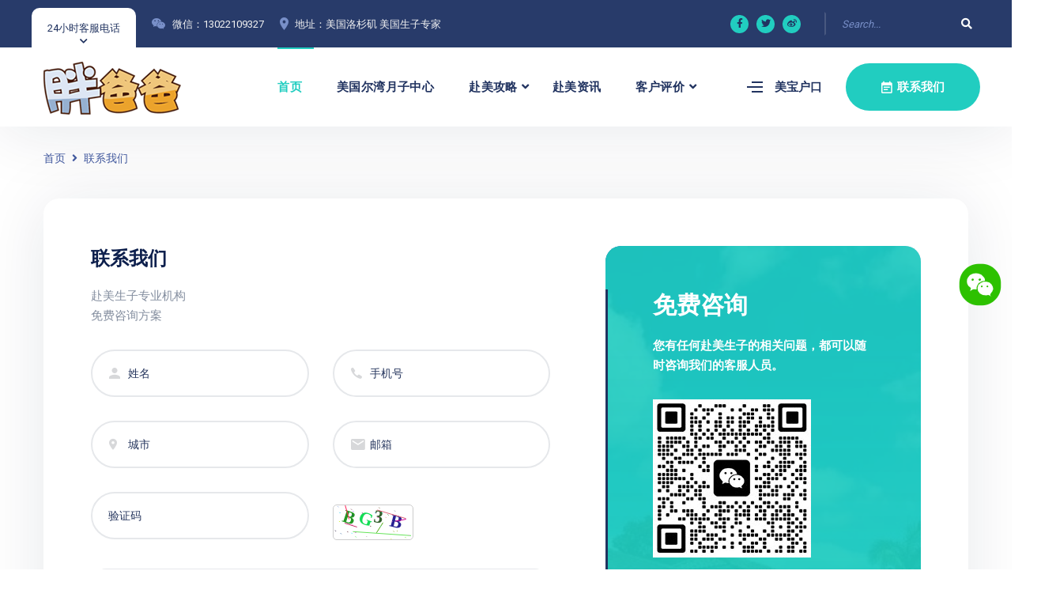

--- FILE ---
content_type: text/html; charset=utf-8
request_url: https://lapangbaba.com/list-3-1.html
body_size: 5997
content:
<!DOCTYPE html>
<html lang="en">

<head>
    <meta charset="UTF-8" />
    <meta name="viewport" content="width=device-width, initial-scale=1.0" />
    <meta http-equiv="X-UA-Compatible" content="ie=edge" />
    <meta name="applicable-device" content="pc,mobile">
    <title>联系我们 - 赴美生子网</title>
    <meta name="keywords" content="联系胖爸爸">
    <meta name="description" content="胖爸爸赴美生子，提供赴美生子自营美国月子中心服务,以及赴美产子,去美国生孩子和国外生孩的攻略、签证办理等服务。联系微信咨询:13020156131">
    <link rel="stylesheet" href="https://fonts.googleapis.com/css2?family=Quicksand:wght@400;500;600;700&family=Roboto:wght@400;700&display=swap">
    <link rel="stylesheet" href="https://use.fontawesome.com/releases/v5.15.3/css/all.css">
    <link rel="stylesheet" href="static/css/libraries.css">
    <link rel="stylesheet" href="static/css/style.css">
    <link rel="shortcut icon" href="favicon.ico" type="image/x-icon" />
    <base target="_blank">
    <!-- Google tag (gtag.js) -->
<script async src="https://www.googletagmanager.com/gtag/js?id=AW-16712621855">
</script>
<script>
  window.dataLayer = window.dataLayer || [];
  function gtag(){dataLayer.push(arguments);}
  gtag('js', new Date());

  gtag('config', 'AW-16712621855');
</script></head>

<body>
    <div class="wrapper">
        <!-- ========================= Header =========================== -->
        <header class="header header-layout1">
    <div class="header-topbar">
        <div class="container-fluid">
            <div class="row align-items-center">
                <div class="col-12">
                    <div class="d-flex align-items-center justify-content-between">
                        <ul class="contact__list d-flex flex-wrap align-items-center list-unstyled mb-0">
                            <li><button class="miniPopup-emergency-trigger" type="button">24小时客服电话</button>
                                <div id="miniPopup-emergency" class="miniPopup miniPopup-emergency text-center">
                                    <div class="emergency__icon"><i class="icon-call3"></i></div><a class="phone__number copy-wechat"><i class="icon-phone"></i><span>+1 626-899-5057</span></a>
                                    <p><strong>胖爸爸</strong>机构品牌直营美国月子中心、洛杉矶月子中心、尔湾月子中心,提供赴美生子、产子,去美国生孩子和国外生孩的攻略、签证办理等咨询服务,机构费用合理, 让孕妈妈享受高品质的美国生子孕产服务。</p><a href="list-3-1.html" class="btn btn__secondary btn__link btn__block"><span>赴美生子申请</span><i class="icon-arrow-right"></i></a>
                                </div><!-- /.miniPopup-emergency -->
                            </li>
                            <li><i class="fab fa-weixin"></i><a class="copy-wechat">微信：13022109327</a></li>
                            <li><i class="icon-location"></i><a>地址：美国洛杉矶 美国生子专家</a></li>
                        </ul><!-- /.contact__list -->
                        <div class="d-flex">
                            <ul class="social-icons list-unstyled mb-0 mr-30">
                                <li><a class="copy-wechat"><i class="fab fa-facebook-f"></i></a></li>
                                <li><a class="copy-wechat"><i class="fab fa-twitter"></i></a></li>
                                <li><a class="copy-wechat"><i class="fab fa-weibo"></i></a></li>
                            </ul><!-- /.social-icons -->
                            <form class="header-topbar__search">
                                <input type="hidden" name="m" value="search" />
                                <input type="hidden" name="c" value="index" />
                                <input type="hidden" name="a" value="init" />
                                <input type="hidden" name="typeid" value="1" id="typeid" />
                                <input type="hidden" name="siteid" value="1" id="siteid" />
                                <input type="text" class="form-control" name="q" id="q" placeholder="Search...">
                                <button type="button" class="header-topbar__search-btn top-s-btn"><i class="fa fa-search"></i></button>
                            </form>
                        </div>
                    </div>
                </div><!-- /.col-12 -->
            </div><!-- /.row -->
        </div><!-- /.container -->
    </div><!-- /.header-top -->
    <nav class="navbar navbar-expand-lg sticky-navbar">
        <div class="container-fluid"><a class="navbar-brand" href="https://www.lapangbaba.com"><img src="static/images/logo.png" class="logo-light" alt="胖爸爸"><img src="static/images/logo.png" class="logo-dark" alt="胖爸爸"></a><button class="navbar-toggler" type="button"><span class="menu-lines"><span></span></span></button>
            <div class="collapse navbar-collapse" id="mainNavigation">
                <ul class="navbar-nav ml-auto">
                    <li class="nav__item"><a href="https://www.lapangbaba.com" class="nav__item-link active">首页</a></li>
                    <li class="nav__item"><a href="https://www.lapangbaba.com/list-1-1.html" class="nav__item-link">美国尔湾月子中心</a></li>
                    <li class="nav__item has-dropdown"><a href="https://www.lapangbaba.com/list-6-1.html" data-toggle="dropdown" class="dropdown-toggle nav__item-link">赴美攻略</a>
                        <ul class="dropdown-menu">
                            <li class="nav__item"><a href="https://www.lapangbaba.com/list-7-1.html" class="nav__item-link">赴美签证</a></li>
                            <li class="nav__item"><a href="https://www.lapangbaba.com/list-8-1.html" class="nav__item-link">赴美流程</a></li>
                            <li class="nav__item"><a href="https://www.lapangbaba.com/list-9-1.html" class="nav__item-link">赴美费用</a></li>
                            <li class="nav__item"><a href="https://www.lapangbaba.com/list-10-1.html" class="nav__item-link">赴美答疑</a></li>
                            <li class="nav__item"><a href="https://www.lapangbaba.com/list-11-1.html" class="nav__item-link">过海关</a></li>
                            <li class="nav__item"><a href="https://www.lapangbaba.com/list-12-1.html" class="nav__item-link">孕产保险</a></li>
                            <li class="nav__item"><a href="https://www.lapangbaba.com/list-13-1.html" class="nav__item-link">美国生活</a></li>
                            <li class="nav__item"><a href="https://www.lapangbaba.com/list-16-1.html" class="nav__item-link">赴美生子医院</a></li>
                        </ul><!-- /.dropdown-menu -->
                    </li><!-- /.nav-item -->
                    <li class="nav__item"><a href="https://www.lapangbaba.com/list-14-1.html" class="nav__item-link">赴美资讯</a></li>
                    <li class="nav__item has-dropdown"><a href="https://www.lapangbaba.com/list-15-1.html" data-toggle="dropdown" class="dropdown-toggle nav__item-link">客户评价</a>
                        <ul class="dropdown-menu">
                                                                                    <li class="nav__item"><a href="https://www.lapangbaba.com/article-15-47-1.html" class="nav__item-link">南京客户赴美生子，自己有美国签证，携带3万美金入境。</a></li>
                                                        <li class="nav__item"><a href="https://www.lapangbaba.com/article-15-48-1.html" class="nav__item-link">北京赴美生子客户跟宝妈们聊聊她的美国生产全过程</a></li>
                                                        <li class="nav__item"><a href="https://www.lapangbaba.com/article-15-50-1.html" class="nav__item-link">上海宝妈去美国生孩子的漫漫旅程分享</a></li>
                                                        <li class="nav__item"><a href="https://www.lapangbaba.com/article-15-51-1.html" class="nav__item-link">深圳宝妈赴美生子，时间过得真快，转眼生宝回国都快一月啦~</a></li>
                                                        <li class="nav__item"><a href="https://www.lapangbaba.com/article-15-52-1.html" class="nav__item-link">广东妈妈赴美生子，9.12号洛杉矶时间生下小棉袄一枚，喜当妈。</a></li>
                                                                                </ul><!-- /.dropdown-menu -->
                    </li><!-- /.nav-item -->
                    <li class="nav__item d-block d-lg-none"><a style="font-size:14px" class="nav__item-link copy-wechat"><i class="fab fa-weixin" style="margin-right: 5px;"></i>13022109327（点击复制）</a></li>
                    <li class="nav__item d-block d-lg-none"><a style="font-size:14px" href="tel:+16268995057" class="nav__item-link">+1 626-899-5057（美国电话）</a></li>
                </ul><!-- /.navbar-nav --><button class="close-mobile-menu d-block d-lg-none"><i class="fas fa-times"></i></button>
            </div><!-- /.navbar-collapse -->
            <div class="d-none d-xl-flex align-items-center position-relative ml-30">
                <div class="miniPopup-departments-trigger"><span class="menu-lines" id="miniPopup-departments-trigger-icon"><span></span></span><a href="https://www.lapangbaba.com/list-4-1.html">美宝户口</a></div>
                <ul id="miniPopup-departments" class="miniPopup miniPopup-departments dropdown-menu">
                    <li class="nav__item"><a href="article-14-45-1.html" class="nav__item-link">美国户籍</a></li>
                    <li class="nav__item"><a href="article-14-44-1.html" class="nav__item-link">中国户籍</a></li>
                </ul>
                <a href="https://www.lapangbaba.com/list-3-1.html" class="btn btn__primary btn__rounded ml-30"><i class="icon-calendar"></i><span>联系我们</span></a>
            </div>
        </div><!-- /.container -->
    </nav><!-- /.navabr -->
</header><!-- /.Header -->        <!-- ======================== page title =========================== -->
        <section class="page-title pt-30 pb-30 text-center clearfix">
    <div class="container">
        <div class="row align-items-center">
            <div class="col-12">
                <nav>
                    <ol class="breadcrumb mb-0">
                        <li class="breadcrumb-item"><a href="/">首页</a></li>
                        <li class="breadcrumb-item"><a href="https://www.lapangbaba.com/list-3-1.html">联系我们</a></li>
                    </ol>
                </nav>
            </div><!-- /.col-12 -->
        </div><!-- /.row -->
    </div><!-- /.container -->
</section><!-- /.page-title -->        <!-- ========================== contact layout 1 =========================== -->
        <section class="contact-layout1 pt mt--100">
            <div class="container">
                <div class="row">
                    <div class="col-12">
                        <div class="contact-panel d-flex flex-wrap">
                            <form class="contact-panel__form" id="myform1">
                                <div class="row">
                                    <div class="col-sm-12">
                                        <h4 class="contact-panel__title">联系我们</h4>
                                        <p class="contact-panel__desc mb-30">赴美生子专业机构<br />免费咨询方案</p>
                                    </div>
                                    <div class="col-sm-6 col-md-6 col-lg-6">
                                        <div class="form-group"><i class="icon-user form-group-icon"></i><input type="text" class="form-control" placeholder="姓名" id="contact-name" name="name"></div>
                                    </div><!-- /.col-lg-6 -->
                                    <div class="col-sm-6 col-md-6 col-lg-6">
                                        <div class="form-group"><i class="icon-phone form-group-icon"></i><input type="text" class="form-control" placeholder="手机号" id="contact-wechat" name="tel"></div>
                                    </div><!-- /.col-lg-6 -->
                                    <div class="col-sm-6 col-md-6 col-lg-6">
                                        <div class="form-group"><i class="icon-location form-group-icon"></i><input type="text" class="form-control" placeholder="城市" id="contact-city" name="city"></div>
                                    </div>
                                    <div class="col-sm-6 col-md-6 col-lg-6">
                                        <div class="form-group"><i class="icon-email form-group-icon"></i><input type="text" class="form-control" placeholder="邮箱" id="contact-email" name="email"></div>
                                    </div><!-- /.col-lg-6 -->
                                    <div class="col-sm-6 col-md-6 col-lg-6">
                                        <div class="form-group">
                                            <input type="text" class="code form-control" value="" placeholder="验证码" />
                                        </div>
                                    </div>
                                    <div class="col-sm-6 col-md-6 col-lg-6">
                                        <div class="form-group">
                                            <canvas id="canvas" width="100" height="43"></canvas>
                                        </div>
                                    </div>
                                    <div class="col-12">
                                        <div class="form-group"><i class="icon-alert form-group-icon"></i><textarea class="form-control" placeholder="备注" id="contact-message" name="contact-message"></textarea></div><button type="button" onclick="return checkform(1)" class="btn btn__secondary btn__rounded btn__block btn__xhight mt-10"><span>提交</span><i class="icon-arrow-right"></i></button>
                                        <div class="contact-result"></div>
                                    </div><!-- /.col-lg-12 -->
                                </div><!-- /.row -->
                            </form>
                            <div class="contact-panel__info d-flex flex-column justify-content-between bg-overlay bg-overlay-primary-gradient">
                                <div class="bg-img"><img src="static/images/1.jpg" alt="banner"></div>
                                <div>
                                    <h4 class="contact-panel__title color-white">免费咨询</h4>
                                    <p class="contact-panel__desc font-weight-bold color-white mb-30">您有任何赴美生子的相关问题，都可以随时咨询我们的客服人员。</p>
                                </div>
                                <div class="mb-30"><img src="static/images/wechat.jpg" class="copy-wechat"></div>
                                <div>
                                    <ul class="contact__list list-unstyled mb-30">
                                        <li><i class="fab fa-weixin"></i><a class="copy-wechat">微信：13022109327（点击复制）</a></li>
                                        <li><i class="fab fa-weixin"></i><a href="tel:+16268995057">美国电话：+1 626-899-5057</a></li>
                                        <li><i class="icon-location"></i><a href="javascript:void(0)">总部：美国洛杉矶</a></li>
                                        <li><i class="icon-clock"></i><a href="contact-us.html">Mon - Fri：8:00 am - 7:00 pm</a></li>
                                    </ul><span class="btn btn__white btn__rounded btn__outlined copy-wechat">联系我们</span>
                                </div>
                            </div>
                        </div>
                    </div><!-- /.col-lg-6 -->
                </div><!-- /.row -->
            </div><!-- /.container -->
        </section><!-- /.contact layout 1 -->
        <!-- ========================= Testimonials layout 2 ========================= -->
        <section class="testimonials-layout2 pt-0 pb-40">
            <div class="container">
                <div class="testimonials-wrapper">
                    <div class="row">
                        <div class="col-sm-12 col-md-12 col-lg-5">
                            <div class="heading-layout2">
                                <a href="list-15-1.html">
                                    <h3 class="heading__title">宝妈赴美生子经历！</h3>
                                </a>
                            </div><!-- /.heading -->
                        </div><!-- /.col-lg-5 -->
                        <div class="col-sm-12 col-md-12 col-lg-7">
                            <div class="slider-with-navs">
                                <!-- Testimonial #1 -->
                                <div class="testimonial-item">
                                    <h3 class="testimonial__title">我朋友到美国生孩子，选的就是胖爸爸的喜多月子中心，她跟我说跟她同住的还有2位待产的妈妈，比她的预产期要早，她们相处的很好，很快就成了好朋友。去之前我好朋友还担心一个人在没有孤独呢，有那么多的人陪着她，让她感觉就像在家一样温馨。好朋友还说她们一起去shoping，游玩，还常常外出就餐，特别好。月子中心的工作人员也很好，经常给她们讲一些育儿知识。</h3>
                                </div><!-- /. testimonial-item -->
                                <!-- Testimonial #2 -->
                                <div class="testimonial-item">
                                    <h3 class="testimonial__title">我的签证第一次被拒签了，后来找了胖爸爸的签证老师，重新分析了我的资料和条件，给我又重新设计了一个方案，面签之前还给我讲了好多注意事项，昨天去第二次面签的时候，签证官问了几个问题，最后就通过了，胖爸爸签证就是专业，让我签证第二次顺利通过。</h3>
                                </div><!-- /. testimonial-item -->
                                <!-- Testimonial #3 -->
                                <div class="testimonial-item">
                                    <h3 class="testimonial__title">我的一个好朋友给我推荐的胖爸爸的喜多月子中心，我现在正准备办理签证呢，什么都不懂，在胖爸爸的签证老师的指导下在准备资料呢，签证老师人很好，很专业，也很有耐心，还给我讲解了一下整个赴美生子的流程，让我对去美国生孩子有了充分的了解。下周就要去面签了，希望顺利通过，期待！！！</h3>
                                </div><!-- /. testimonial-item -->
                            </div><!-- /.slick-carousel -->
                            <div class="slider-nav mb-60">
                                <div class="testimonial__meta">
                                    <div class="testimonial__thmb"><img src="static/images/a-1.jpg" alt="author thumb"></div><!-- /.testimonial-thumb -->
                                    <div>
                                        <h4 class="testimonial__meta-title">王女士</h4>
                                        <p class="testimonial__meta-desc">上海</p>
                                    </div>
                                </div><!-- /.testimonial-meta -->
                                <div class="testimonial__meta">
                                    <div class="testimonial__thmb"><img src="static/images/a-2.jpg" alt="author thumb"></div><!-- /.testimonial-thumb -->
                                    <div>
                                        <h4 class="testimonial__meta-title">李女士</h4>
                                        <p class="testimonial__meta-desc">北京</p>
                                    </div>
                                </div><!-- /.testimonial-meta -->
                                <div class="testimonial__meta">
                                    <div class="testimonial__thmb"><img src="static/images/a-3.jpg" alt="author thumb"></div><!-- /.testimonial-thumb -->
                                    <div>
                                        <h4 class="testimonial__meta-title">郭女士</h4>
                                        <p class="testimonial__meta-desc">浙江</p>
                                    </div>
                                </div><!-- /.testimonial-meta -->
                            </div><!-- /.slider-nav -->
                        </div><!-- /.col-lg-7 -->
                    </div><!-- /.row -->
                </div><!-- /.testimonials-wrapper -->
            </div><!-- /.container -->
        </section><!-- /.testimonials layout 2 -->
        <!-- ======================== gallery =========================== -->
        <section class="gallery pt-0 pb-90">
            <div class="container">
                <div class="row">
                    <div class="col-12">
                        <div class="slick-carousel" data-slick='{"slidesToShow": 4, "slidesToScroll": 1, "autoplay": true, "arrows": true, "dots": false, "responsive": [ {"breakpoint": 992, "settings": {"slidesToShow": 2}}, {"breakpoint": 767, "settings": {"slidesToShow": 2}}, {"breakpoint": 480, "settings": {"slidesToShow": 1.5}}]}'><a class="popup-gallery-item" href="static/images/hj-big-1.jpg"><img src="static/images/hj-1.png" alt="gallery img"></a><a class="popup-gallery-item" href="static/images/hj-big-2.jpg"><img src="static/images/hj-2.jpg" alt="gallery img"></a><a class="popup-gallery-item" href="static/images/hj-big-3.jpg"><img src="static/images/hj-3.jpg" alt="gallery img"></a><a class="popup-gallery-item" href="static/images/hj-big-4.jpg"><img src="static/images/hj-4.jpg" alt="gallery img"></a><a class="popup-gallery-item" href="static/images/hj-big-1.jpg"><img src="static/images/hj-5.png" alt="gallery img"></a><a class="popup-gallery-item" href="static/images/hj-big-2.jpg"><img src="static/images/hj-6.png" alt="gallery img"></a></div><!-- /.gallery-images-wrapper -->
                    </div><!-- /.col-xl-5 -->
                </div><!-- /.row -->
            </div><!-- /.container -->
        </section><!-- /.gallery 2 -->
        <!-- ======================== Footer ========================== -->
        <footer class="footer">
    <div class="footer-primary">
        <div class="container">
            <div class="row">
                <div class="col-sm-12 col-md-12 col-lg-3">
                    <div class="footer-widget-about"><img src="static/images/logo.png" alt="logo" class="mb-30">
                        <p class="color-gray">洛杉矶胖爸爸是赴美生子、赴美产子的著名机构，总部位于美国洛杉矶，分布于Rancho Cucamonga和尔湾（Irvine）两地的高级公寓和别墅社区内。2009年开始在美国提供赴美国生子、月子服务。 </p><a href="https://www.lapangbaba.com/list-3-1.html" class="btn btn__primary btn__primary-style2 btn__link"><span>赴美预约</span><i class="icon-arrow-right"></i></a>
                    </div><!-- /.footer-widget__content -->
                </div><!-- /.col-xl-2 -->
                <div class="col-sm-6 col-md-6 col-lg-2 offset-lg-1">
                    <div class="footer-widget-nav">
                        <h6 class="footer-widget__title">便捷导航</h6>
                        <nav>
                            <ul class="list-unstyled">
                                <li><a href="https://www.lapangbaba.com/list-1-1.html">尔湾月子中心</a></li>
                                <li><a href="https://www.lapangbaba.com/list-6-1.html">赴美攻略</a></li>
                                <li><a href="https://www.lapangbaba.com/list-14-1.html">赴美资讯</a></li>
                                <li><a href="https://www.lapangbaba.com/list-15-1.html">客户评价</a></li>
                                <li><a href="https://www.lapangbaba.com/list-3-1.html">联系我们</a></li>
                                <li><a href="https://www.lapangbaba.com/list-4-1.html">美宝户口</a></li>
                                <li><a href="https://www.lapangbaba.com/list-16-1.html">赴美生子医院</a></li>
                                <li><a href="https://www.lapangbaba.com/list-5-1.html">tag标签</a></li>
                            </ul>
                        </nav>
                    </div><!-- /.footer-widget__content -->
                </div><!-- /.col-lg-2 -->
                <div class="col-sm-6 col-md-6 col-lg-2">
                    <div class="footer-widget-nav">
                        <h6 class="footer-widget__title">赴美攻略</h6>
                        <nav>
                            <ul class="list-unstyled">
                                <li><a href="https://www.lapangbaba.com/list-7-1.html">赴美签证</a></li>
                                <li><a href="https://www.lapangbaba.com/list-8-1.html">赴美流程</a></li>
                                <li><a href="https://www.lapangbaba.com/list-9-1.html">赴美费用</a></li>
                                <li><a href="https://www.lapangbaba.com/list-10-1.html">赴美答疑</a></li>
                                <li><a href="https://www.lapangbaba.com/list-11-1.html">过海关</a></li>
                                <li><a href="https://www.lapangbaba.com/list-12-1.html">孕产保险</a></li>
                                <li><a href="https://www.lapangbaba.com/list-13-1.html">美国生活</a></li>
                            </ul>
                        </nav>
                    </div><!-- /.footer-widget__content -->
                </div><!-- /.col-lg-2 -->
                <div class="col-sm-12 col-md-6 col-lg-4">
                    <div class="footer-widget-contact">
                        <div class="d-flex align-items-center">
                            <img src="static/images/wechat.jpg" class="copy-wechat">
                        </div>
                        <div class="d-flex align-items-center"><a class="btn btn__primary btn__link mr-30 copy-wechat"><i class="icon-arrow-right"></i><span>微信：13022109327</span></a>
                            <ul class="social-icons list-unstyled mb-0">
                                <li><i class="fab fa-weixin copy-wechat"></i></li>
                                <li><i class="fab fa-whatsapp copy-whatsapp"></i></li>
                                <li><i class="fab fa-line copy-line"></i></li>
                            </ul><!-- /.social-icons -->
                        </div>
                        <div class="d-flex align-items-center mr-10"><a class="btn btn__primary btn__link mt-10" href="tel:+16268995057"><i class="icon-phone"></i><span>+1 626-899-5057</span></a>
                            <ul class="social-icons list-unstyled mb-0 mt-10">
                                &nbsp;美国电话
                            </ul><!-- /.social-icons -->
                        </div>
                    </div><!-- /.footer-widget__content -->
                </div><!-- /.col-lg-2 -->
            </div><!-- /.row -->
        </div><!-- /.container -->
    </div><!-- /.footer-primary -->
    <div class="footer-secondary">
        <div class="container">
            <div class="row align-items-center">
                <div class="col-sm-12 col-md-6 col-lg-6"><span class="fz-14">&copy;2025 洛杉矶胖爸爸，All Rights Reserved. TO USA by </span><a class="fz-14 color-primary" href="https://www.lapangbaba.com">www.lapangbaba.com</a></div><!-- /.col-lg-6 -->
                <div class="col-sm-12 col-md-6 col-lg-6">
                    <nav>
                        <ul class="list-unstyled footer__copyright-links d-flex flex-wrap justify-content-end mb-0">
                            <li>赴美生子_赴美生产_美国月子中心_洛杉矶胖爸爸</li>
                        </ul>
                    </nav>
                </div><!-- /.col-lg-6 -->
            </div><!-- /.row -->
        </div><!-- /.container -->
    </div><!-- /.footer-secondary -->
</footer><!-- /.Footer --><button id="scrollTopBtn"><i class="fas fa-long-arrow-alt-up"></i></button>    </div><!-- /.wrapper -->
    <script src="static/js/jquery-3.5.1.min.js"></script>
<script src="static/js/plugins.js"></script>
<script src="static/js/main.js"></script>
<script src="static/js/clipboard.min.js"></script>
<script src="static/js/sweetalert.min.js"></script>
<script src="static/js/code.min.js"></script>
<script src="static/js/contact.js"></script></body>

</html>

--- FILE ---
content_type: application/javascript
request_url: https://lapangbaba.com/static/js/contact.js
body_size: 1858
content:
if (document.getElementById('canvas')) {

    //邮件判定
    function isEmail(s) {
        var re = /^\w+([-+.]\w+)*@\w+([-.]\w+)*\.\w+([-.]\w+)*$/;
        return re.test(s);
    }


    //验证码
    code_draw();
    // 点击后刷新验证码
    $("#canvas").on('click', function() {
        code_draw();
    })

function checkform(n) {
    var mydata = $("#myform" + n).serialize(); //表单字段序列化
    var form = document.getElementById("myform" + n); //表单ID
    var name = $("#myform" + n).find('[name="name"]'); //姓名字段
    var tel = $("#myform" + n).find('[name="tel"]'); //电话字段
    var email = $("#myform" + n).find('[name="email"]'); //邮箱字段
    var city = $("#myform" + n).find('[name="city"]'); //城市字段
    var remark = $("#myform" + n).find('[name="remark"]'); //备注字段
    var btn = $("#myform" + n).find('[type="button"]'); //提交按钮类型字段

    if (form) {

        if (btn.length == 0) {
            alert('type="button" must be exist');
            btn.focus();
            return false;
        }

        if (name.length == 1 && name.val().trim() == "") {
            alert("姓名不能为空");
            name.focus();
            return false;
        }

        if (tel.length == 1 && tel.val().trim() == "") {
            alert("手机号不能为空");
            tel.focus();
            return false;
        }

        if (city.length == 1 && city.val().trim() == "") {
            alert("城市不能为空");
            city.focus();
            return false;
        }

        if (email.length == 1 && !isEmail(email.val().trim())) {
            alert("邮箱格式不正确");
            email.focus();
            return false;
        }


            // 将输入的内容转为大写，可通过这步进行大小写验证
            var codestr = $('.code').val().toLowerCase();
            // 获取生成验证码值
            var codenum = $('#canvas').attr('data-code');

            if (codestr == '' || codestr !== codenum) {
                alert('验证码错误！');
                code.focus();
                return false;
            }



        //判断提交按钮类型，然后提交表单
        self = btn;
        var valt = self.text(); //获取按钮初始值
        self.attr('disabled', true).text("提交中..."); // 防止重复点击
        $.post("https://www.lapangbaba.com/liuyan.php", mydata,
            function(data, status) {
                if (status == "success") {
                    alert("提交成功");
                    self.removeAttr('disabled').text(valt);
                    $("#myform" + n)[0].reset();
                    return false;
                } else {
                    alert("提交失败");
                    self.removeAttr('disabled').text(valt);
                    return false;
                }
            });

    } else {
        alert('id="myform' + n + '"must be exist');
    }

}


}


//搜索功能
$(".top-s-btn").click(function() {
    var a = $.trim($("#q").val());
    if (a == "" || a == null || a == undefined) {
        var aurl = "/index.php?m=search";
    } else {
        var aurl = "/search-" + a + ".html";
    }
    window.open(aurl);
})
$(".s-btn").click(function() {
    var b = $.trim($("#q2").val());
    if (b == "" || b == null || b == undefined) {
        var burl = "/index.php?m=search";
    } else {
        var burl = "/search-" + b + ".html";
    }
    window.open(burl);
})


//打开微博
$(".open-weibo").click(function() {
    window.open("https://weibo.com/u/3704597111?profile_ftype=1");
})

//禁止右键
//$("body").attr({ "oncontextmenu": "self.event.returnValue=false", "onselectstart": "return false" });

//微信图标
document.writeln("<img src=\'/static/images/copy-wechat.png\' style=\'position:fixed;top:0;bottom:0;right:10px;margin:auto;z-index:9999999;cursor:pointer;\' class=\'copy-wechat\'>");

//复制粘贴
var s = "13022109327";
var clipboard = new ClipboardJS('.copy-wechat', {
    text: function() {
        return s;
    }
});
clipboard.on('success', function(e) {
    swal({
            title: "微信号复制成功",
            text: "微信：13022109327 \n 添加微信, 了解更多",
            closeOnClickOutside: false,
            icon: "success",
            buttons: ['取消', '打开微信'],
            dangerMode: true,
        })
        .then((openWeChat) => {
            if (openWeChat) {
                window.location.href = 'weixin://';
            }
        });
});
clipboard.on('error', function(e) {
    console.log(e);
});